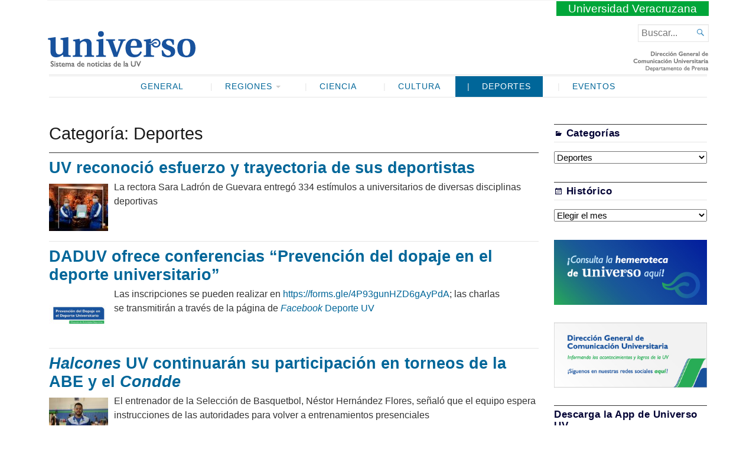

--- FILE ---
content_type: text/html; charset=UTF-8
request_url: https://www.uv.mx/prensa/seccion/deportes/page/9/
body_size: 63620
content:
<!DOCTYPE html>
<html lang="es" xmlns:og="http://opengraphprotocol.org/schema/" xmlns:fb="http://www.facebook.com/2008/fbml">
<head>
	<meta charset="UTF-8" />
	<meta http-equiv="Content-Type" content="text/html; charset=UTF-8" />
	<meta name="viewport" content="width=device-width, initial-scale=1.0">

	<link rel="profile" href="http://gmpg.org/xfn/11" />
	<link rel="pingback" href="https://www.uv.mx/prensa/xmlrpc.php" />

	<!--[if lt IE 9]>
	<script src="https://www.uv.mx/prensa/wp-content/themes/Broadsheet/js/html5.js" type="text/javascript"></script>
	<![endif]-->

	<title>Deportes &#8211; Página 9 &#8211; Universo &#8211; Sistema de noticias de la UV</title>
<meta name='robots' content='max-image-preview:large' />
<link rel='dns-prefetch' href='//fonts.googleapis.com' />
<link rel="alternate" type="application/rss+xml" title="Universo - Sistema de noticias de la UV &raquo; Feed" href="https://www.uv.mx/prensa/feed/" />
<link rel="alternate" type="application/rss+xml" title="Universo - Sistema de noticias de la UV &raquo; Feed de los comentarios" href="https://www.uv.mx/prensa/comments/feed/" />
<link rel="alternate" type="application/rss+xml" title="Universo - Sistema de noticias de la UV &raquo; Categoría Deportes del feed" href="https://www.uv.mx/prensa/seccion/deportes/feed/" />
<script type="text/javascript">
window._wpemojiSettings = {"baseUrl":"https:\/\/s.w.org\/images\/core\/emoji\/14.0.0\/72x72\/","ext":".png","svgUrl":"https:\/\/s.w.org\/images\/core\/emoji\/14.0.0\/svg\/","svgExt":".svg","source":{"concatemoji":"https:\/\/www.uv.mx\/prensa\/wp-includes\/js\/wp-emoji-release.min.js?ver=6.2.2"}};
/*! This file is auto-generated */
!function(e,a,t){var n,r,o,i=a.createElement("canvas"),p=i.getContext&&i.getContext("2d");function s(e,t){p.clearRect(0,0,i.width,i.height),p.fillText(e,0,0);e=i.toDataURL();return p.clearRect(0,0,i.width,i.height),p.fillText(t,0,0),e===i.toDataURL()}function c(e){var t=a.createElement("script");t.src=e,t.defer=t.type="text/javascript",a.getElementsByTagName("head")[0].appendChild(t)}for(o=Array("flag","emoji"),t.supports={everything:!0,everythingExceptFlag:!0},r=0;r<o.length;r++)t.supports[o[r]]=function(e){if(p&&p.fillText)switch(p.textBaseline="top",p.font="600 32px Arial",e){case"flag":return s("\ud83c\udff3\ufe0f\u200d\u26a7\ufe0f","\ud83c\udff3\ufe0f\u200b\u26a7\ufe0f")?!1:!s("\ud83c\uddfa\ud83c\uddf3","\ud83c\uddfa\u200b\ud83c\uddf3")&&!s("\ud83c\udff4\udb40\udc67\udb40\udc62\udb40\udc65\udb40\udc6e\udb40\udc67\udb40\udc7f","\ud83c\udff4\u200b\udb40\udc67\u200b\udb40\udc62\u200b\udb40\udc65\u200b\udb40\udc6e\u200b\udb40\udc67\u200b\udb40\udc7f");case"emoji":return!s("\ud83e\udef1\ud83c\udffb\u200d\ud83e\udef2\ud83c\udfff","\ud83e\udef1\ud83c\udffb\u200b\ud83e\udef2\ud83c\udfff")}return!1}(o[r]),t.supports.everything=t.supports.everything&&t.supports[o[r]],"flag"!==o[r]&&(t.supports.everythingExceptFlag=t.supports.everythingExceptFlag&&t.supports[o[r]]);t.supports.everythingExceptFlag=t.supports.everythingExceptFlag&&!t.supports.flag,t.DOMReady=!1,t.readyCallback=function(){t.DOMReady=!0},t.supports.everything||(n=function(){t.readyCallback()},a.addEventListener?(a.addEventListener("DOMContentLoaded",n,!1),e.addEventListener("load",n,!1)):(e.attachEvent("onload",n),a.attachEvent("onreadystatechange",function(){"complete"===a.readyState&&t.readyCallback()})),(e=t.source||{}).concatemoji?c(e.concatemoji):e.wpemoji&&e.twemoji&&(c(e.twemoji),c(e.wpemoji)))}(window,document,window._wpemojiSettings);
</script>
<style type="text/css">
img.wp-smiley,
img.emoji {
	display: inline !important;
	border: none !important;
	box-shadow: none !important;
	height: 1em !important;
	width: 1em !important;
	margin: 0 0.07em !important;
	vertical-align: -0.1em !important;
	background: none !important;
	padding: 0 !important;
}
</style>
	<link rel='stylesheet' id='wp-block-library-css' href='https://www.uv.mx/prensa/wp-includes/css/dist/block-library/style.min.css?ver=6.2.2' type='text/css' media='all' />
<link rel='stylesheet' id='classic-theme-styles-css' href='https://www.uv.mx/prensa/wp-includes/css/classic-themes.min.css?ver=6.2.2' type='text/css' media='all' />
<style id='global-styles-inline-css' type='text/css'>
body{--wp--preset--color--black: #000000;--wp--preset--color--cyan-bluish-gray: #abb8c3;--wp--preset--color--white: #ffffff;--wp--preset--color--pale-pink: #f78da7;--wp--preset--color--vivid-red: #cf2e2e;--wp--preset--color--luminous-vivid-orange: #ff6900;--wp--preset--color--luminous-vivid-amber: #fcb900;--wp--preset--color--light-green-cyan: #7bdcb5;--wp--preset--color--vivid-green-cyan: #00d084;--wp--preset--color--pale-cyan-blue: #8ed1fc;--wp--preset--color--vivid-cyan-blue: #0693e3;--wp--preset--color--vivid-purple: #9b51e0;--wp--preset--gradient--vivid-cyan-blue-to-vivid-purple: linear-gradient(135deg,rgba(6,147,227,1) 0%,rgb(155,81,224) 100%);--wp--preset--gradient--light-green-cyan-to-vivid-green-cyan: linear-gradient(135deg,rgb(122,220,180) 0%,rgb(0,208,130) 100%);--wp--preset--gradient--luminous-vivid-amber-to-luminous-vivid-orange: linear-gradient(135deg,rgba(252,185,0,1) 0%,rgba(255,105,0,1) 100%);--wp--preset--gradient--luminous-vivid-orange-to-vivid-red: linear-gradient(135deg,rgba(255,105,0,1) 0%,rgb(207,46,46) 100%);--wp--preset--gradient--very-light-gray-to-cyan-bluish-gray: linear-gradient(135deg,rgb(238,238,238) 0%,rgb(169,184,195) 100%);--wp--preset--gradient--cool-to-warm-spectrum: linear-gradient(135deg,rgb(74,234,220) 0%,rgb(151,120,209) 20%,rgb(207,42,186) 40%,rgb(238,44,130) 60%,rgb(251,105,98) 80%,rgb(254,248,76) 100%);--wp--preset--gradient--blush-light-purple: linear-gradient(135deg,rgb(255,206,236) 0%,rgb(152,150,240) 100%);--wp--preset--gradient--blush-bordeaux: linear-gradient(135deg,rgb(254,205,165) 0%,rgb(254,45,45) 50%,rgb(107,0,62) 100%);--wp--preset--gradient--luminous-dusk: linear-gradient(135deg,rgb(255,203,112) 0%,rgb(199,81,192) 50%,rgb(65,88,208) 100%);--wp--preset--gradient--pale-ocean: linear-gradient(135deg,rgb(255,245,203) 0%,rgb(182,227,212) 50%,rgb(51,167,181) 100%);--wp--preset--gradient--electric-grass: linear-gradient(135deg,rgb(202,248,128) 0%,rgb(113,206,126) 100%);--wp--preset--gradient--midnight: linear-gradient(135deg,rgb(2,3,129) 0%,rgb(40,116,252) 100%);--wp--preset--duotone--dark-grayscale: url('#wp-duotone-dark-grayscale');--wp--preset--duotone--grayscale: url('#wp-duotone-grayscale');--wp--preset--duotone--purple-yellow: url('#wp-duotone-purple-yellow');--wp--preset--duotone--blue-red: url('#wp-duotone-blue-red');--wp--preset--duotone--midnight: url('#wp-duotone-midnight');--wp--preset--duotone--magenta-yellow: url('#wp-duotone-magenta-yellow');--wp--preset--duotone--purple-green: url('#wp-duotone-purple-green');--wp--preset--duotone--blue-orange: url('#wp-duotone-blue-orange');--wp--preset--font-size--small: 13px;--wp--preset--font-size--medium: 20px;--wp--preset--font-size--large: 36px;--wp--preset--font-size--x-large: 42px;--wp--preset--spacing--20: 0.44rem;--wp--preset--spacing--30: 0.67rem;--wp--preset--spacing--40: 1rem;--wp--preset--spacing--50: 1.5rem;--wp--preset--spacing--60: 2.25rem;--wp--preset--spacing--70: 3.38rem;--wp--preset--spacing--80: 5.06rem;--wp--preset--shadow--natural: 6px 6px 9px rgba(0, 0, 0, 0.2);--wp--preset--shadow--deep: 12px 12px 50px rgba(0, 0, 0, 0.4);--wp--preset--shadow--sharp: 6px 6px 0px rgba(0, 0, 0, 0.2);--wp--preset--shadow--outlined: 6px 6px 0px -3px rgba(255, 255, 255, 1), 6px 6px rgba(0, 0, 0, 1);--wp--preset--shadow--crisp: 6px 6px 0px rgba(0, 0, 0, 1);}:where(.is-layout-flex){gap: 0.5em;}body .is-layout-flow > .alignleft{float: left;margin-inline-start: 0;margin-inline-end: 2em;}body .is-layout-flow > .alignright{float: right;margin-inline-start: 2em;margin-inline-end: 0;}body .is-layout-flow > .aligncenter{margin-left: auto !important;margin-right: auto !important;}body .is-layout-constrained > .alignleft{float: left;margin-inline-start: 0;margin-inline-end: 2em;}body .is-layout-constrained > .alignright{float: right;margin-inline-start: 2em;margin-inline-end: 0;}body .is-layout-constrained > .aligncenter{margin-left: auto !important;margin-right: auto !important;}body .is-layout-constrained > :where(:not(.alignleft):not(.alignright):not(.alignfull)){max-width: var(--wp--style--global--content-size);margin-left: auto !important;margin-right: auto !important;}body .is-layout-constrained > .alignwide{max-width: var(--wp--style--global--wide-size);}body .is-layout-flex{display: flex;}body .is-layout-flex{flex-wrap: wrap;align-items: center;}body .is-layout-flex > *{margin: 0;}:where(.wp-block-columns.is-layout-flex){gap: 2em;}.has-black-color{color: var(--wp--preset--color--black) !important;}.has-cyan-bluish-gray-color{color: var(--wp--preset--color--cyan-bluish-gray) !important;}.has-white-color{color: var(--wp--preset--color--white) !important;}.has-pale-pink-color{color: var(--wp--preset--color--pale-pink) !important;}.has-vivid-red-color{color: var(--wp--preset--color--vivid-red) !important;}.has-luminous-vivid-orange-color{color: var(--wp--preset--color--luminous-vivid-orange) !important;}.has-luminous-vivid-amber-color{color: var(--wp--preset--color--luminous-vivid-amber) !important;}.has-light-green-cyan-color{color: var(--wp--preset--color--light-green-cyan) !important;}.has-vivid-green-cyan-color{color: var(--wp--preset--color--vivid-green-cyan) !important;}.has-pale-cyan-blue-color{color: var(--wp--preset--color--pale-cyan-blue) !important;}.has-vivid-cyan-blue-color{color: var(--wp--preset--color--vivid-cyan-blue) !important;}.has-vivid-purple-color{color: var(--wp--preset--color--vivid-purple) !important;}.has-black-background-color{background-color: var(--wp--preset--color--black) !important;}.has-cyan-bluish-gray-background-color{background-color: var(--wp--preset--color--cyan-bluish-gray) !important;}.has-white-background-color{background-color: var(--wp--preset--color--white) !important;}.has-pale-pink-background-color{background-color: var(--wp--preset--color--pale-pink) !important;}.has-vivid-red-background-color{background-color: var(--wp--preset--color--vivid-red) !important;}.has-luminous-vivid-orange-background-color{background-color: var(--wp--preset--color--luminous-vivid-orange) !important;}.has-luminous-vivid-amber-background-color{background-color: var(--wp--preset--color--luminous-vivid-amber) !important;}.has-light-green-cyan-background-color{background-color: var(--wp--preset--color--light-green-cyan) !important;}.has-vivid-green-cyan-background-color{background-color: var(--wp--preset--color--vivid-green-cyan) !important;}.has-pale-cyan-blue-background-color{background-color: var(--wp--preset--color--pale-cyan-blue) !important;}.has-vivid-cyan-blue-background-color{background-color: var(--wp--preset--color--vivid-cyan-blue) !important;}.has-vivid-purple-background-color{background-color: var(--wp--preset--color--vivid-purple) !important;}.has-black-border-color{border-color: var(--wp--preset--color--black) !important;}.has-cyan-bluish-gray-border-color{border-color: var(--wp--preset--color--cyan-bluish-gray) !important;}.has-white-border-color{border-color: var(--wp--preset--color--white) !important;}.has-pale-pink-border-color{border-color: var(--wp--preset--color--pale-pink) !important;}.has-vivid-red-border-color{border-color: var(--wp--preset--color--vivid-red) !important;}.has-luminous-vivid-orange-border-color{border-color: var(--wp--preset--color--luminous-vivid-orange) !important;}.has-luminous-vivid-amber-border-color{border-color: var(--wp--preset--color--luminous-vivid-amber) !important;}.has-light-green-cyan-border-color{border-color: var(--wp--preset--color--light-green-cyan) !important;}.has-vivid-green-cyan-border-color{border-color: var(--wp--preset--color--vivid-green-cyan) !important;}.has-pale-cyan-blue-border-color{border-color: var(--wp--preset--color--pale-cyan-blue) !important;}.has-vivid-cyan-blue-border-color{border-color: var(--wp--preset--color--vivid-cyan-blue) !important;}.has-vivid-purple-border-color{border-color: var(--wp--preset--color--vivid-purple) !important;}.has-vivid-cyan-blue-to-vivid-purple-gradient-background{background: var(--wp--preset--gradient--vivid-cyan-blue-to-vivid-purple) !important;}.has-light-green-cyan-to-vivid-green-cyan-gradient-background{background: var(--wp--preset--gradient--light-green-cyan-to-vivid-green-cyan) !important;}.has-luminous-vivid-amber-to-luminous-vivid-orange-gradient-background{background: var(--wp--preset--gradient--luminous-vivid-amber-to-luminous-vivid-orange) !important;}.has-luminous-vivid-orange-to-vivid-red-gradient-background{background: var(--wp--preset--gradient--luminous-vivid-orange-to-vivid-red) !important;}.has-very-light-gray-to-cyan-bluish-gray-gradient-background{background: var(--wp--preset--gradient--very-light-gray-to-cyan-bluish-gray) !important;}.has-cool-to-warm-spectrum-gradient-background{background: var(--wp--preset--gradient--cool-to-warm-spectrum) !important;}.has-blush-light-purple-gradient-background{background: var(--wp--preset--gradient--blush-light-purple) !important;}.has-blush-bordeaux-gradient-background{background: var(--wp--preset--gradient--blush-bordeaux) !important;}.has-luminous-dusk-gradient-background{background: var(--wp--preset--gradient--luminous-dusk) !important;}.has-pale-ocean-gradient-background{background: var(--wp--preset--gradient--pale-ocean) !important;}.has-electric-grass-gradient-background{background: var(--wp--preset--gradient--electric-grass) !important;}.has-midnight-gradient-background{background: var(--wp--preset--gradient--midnight) !important;}.has-small-font-size{font-size: var(--wp--preset--font-size--small) !important;}.has-medium-font-size{font-size: var(--wp--preset--font-size--medium) !important;}.has-large-font-size{font-size: var(--wp--preset--font-size--large) !important;}.has-x-large-font-size{font-size: var(--wp--preset--font-size--x-large) !important;}
.wp-block-navigation a:where(:not(.wp-element-button)){color: inherit;}
:where(.wp-block-columns.is-layout-flex){gap: 2em;}
.wp-block-pullquote{font-size: 1.5em;line-height: 1.6;}
</style>
<link rel='stylesheet' id='broadsheet-style-css' href='https://www.uv.mx/prensa/wp-content/themes/prensauv2018/style.css?ver=1.0' type='text/css' media='all' />
<link rel='stylesheet' id='genericons-css' href='https://www.uv.mx/prensa/wp-content/themes/Broadsheet/styles/genericons/genericons.css?ver=3.0.3' type='text/css' media='all' />
<link rel='stylesheet' id='broadsheet-style-neuton-css' href='https://fonts.googleapis.com/css?family=Noto+Serif%3A400%2C700&#038;subset=latin%2Clatin-ext&#038;ver=1.0' type='text/css' media='all' />
<link rel='stylesheet' id='broadsheet-css' href='https://www.uv.mx/prensa/wp-content/themes/Broadsheet/style.css?ver=6.2.2' type='text/css' media='all' />
<link rel='stylesheet' id='prensauv2018-css' href='https://www.uv.mx/prensa/wp-content/themes/prensauv2018/style.css?ver=6.2.2' type='text/css' media='all' />
<script type='text/javascript' src='https://www.uv.mx/prensa/wp-includes/js/jquery/jquery.min.js?ver=3.6.4' id='jquery-core-js'></script>
<script type='text/javascript' src='https://www.uv.mx/prensa/wp-includes/js/jquery/jquery-migrate.min.js?ver=3.4.0' id='jquery-migrate-js'></script>
<script type='text/javascript' src='https://www.uv.mx/prensa/wp-content/themes/Broadsheet/js/slider.js?ver=1.2' id='broadsheet-script-slider-js'></script>
<script type='text/javascript' id='broadsheet-script-main-js-extra'>
/* <![CDATA[ */
var js_i18n = {"next":"siguiente","prev":"anterior","menu":"Menu"};
/* ]]> */
</script>
<script type='text/javascript' src='https://www.uv.mx/prensa/wp-content/themes/Broadsheet/js/main.js?ver=1.0' id='broadsheet-script-main-js'></script>
<link rel="https://api.w.org/" href="https://www.uv.mx/prensa/wp-json/" /><link rel="alternate" type="application/json" href="https://www.uv.mx/prensa/wp-json/wp/v2/categories/12" /><link rel="EditURI" type="application/rsd+xml" title="RSD" href="https://www.uv.mx/prensa/xmlrpc.php?rsd" />
<link rel="wlwmanifest" type="application/wlwmanifest+xml" href="https://www.uv.mx/prensa/wp-includes/wlwmanifest.xml" />
<meta name="generator" content="WordPress 6.2.2" />
<style>
	.masthead .branding h1.logo a,
	.masthead .branding h1.logo a:hover,
	.masthead .branding h2.description {
		color:#000;
	}
</style>
</head>

<body class="archive paged category category-deportes category-12 paged-9 category-paged-9 themes-sidebar1-active themes-sidebar2-inactive themes-sidebar3-inactive themes-category-summaries-inactive themes-no-featured-posts themes-has-primary-content">
<svg xmlns="http://www.w3.org/2000/svg" viewBox="0 0 0 0" width="0" height="0" focusable="false" role="none" style="visibility: hidden; position: absolute; left: -9999px; overflow: hidden;" ><defs><filter id="wp-duotone-dark-grayscale"><feColorMatrix color-interpolation-filters="sRGB" type="matrix" values=" .299 .587 .114 0 0 .299 .587 .114 0 0 .299 .587 .114 0 0 .299 .587 .114 0 0 " /><feComponentTransfer color-interpolation-filters="sRGB" ><feFuncR type="table" tableValues="0 0.49803921568627" /><feFuncG type="table" tableValues="0 0.49803921568627" /><feFuncB type="table" tableValues="0 0.49803921568627" /><feFuncA type="table" tableValues="1 1" /></feComponentTransfer><feComposite in2="SourceGraphic" operator="in" /></filter></defs></svg><svg xmlns="http://www.w3.org/2000/svg" viewBox="0 0 0 0" width="0" height="0" focusable="false" role="none" style="visibility: hidden; position: absolute; left: -9999px; overflow: hidden;" ><defs><filter id="wp-duotone-grayscale"><feColorMatrix color-interpolation-filters="sRGB" type="matrix" values=" .299 .587 .114 0 0 .299 .587 .114 0 0 .299 .587 .114 0 0 .299 .587 .114 0 0 " /><feComponentTransfer color-interpolation-filters="sRGB" ><feFuncR type="table" tableValues="0 1" /><feFuncG type="table" tableValues="0 1" /><feFuncB type="table" tableValues="0 1" /><feFuncA type="table" tableValues="1 1" /></feComponentTransfer><feComposite in2="SourceGraphic" operator="in" /></filter></defs></svg><svg xmlns="http://www.w3.org/2000/svg" viewBox="0 0 0 0" width="0" height="0" focusable="false" role="none" style="visibility: hidden; position: absolute; left: -9999px; overflow: hidden;" ><defs><filter id="wp-duotone-purple-yellow"><feColorMatrix color-interpolation-filters="sRGB" type="matrix" values=" .299 .587 .114 0 0 .299 .587 .114 0 0 .299 .587 .114 0 0 .299 .587 .114 0 0 " /><feComponentTransfer color-interpolation-filters="sRGB" ><feFuncR type="table" tableValues="0.54901960784314 0.98823529411765" /><feFuncG type="table" tableValues="0 1" /><feFuncB type="table" tableValues="0.71764705882353 0.25490196078431" /><feFuncA type="table" tableValues="1 1" /></feComponentTransfer><feComposite in2="SourceGraphic" operator="in" /></filter></defs></svg><svg xmlns="http://www.w3.org/2000/svg" viewBox="0 0 0 0" width="0" height="0" focusable="false" role="none" style="visibility: hidden; position: absolute; left: -9999px; overflow: hidden;" ><defs><filter id="wp-duotone-blue-red"><feColorMatrix color-interpolation-filters="sRGB" type="matrix" values=" .299 .587 .114 0 0 .299 .587 .114 0 0 .299 .587 .114 0 0 .299 .587 .114 0 0 " /><feComponentTransfer color-interpolation-filters="sRGB" ><feFuncR type="table" tableValues="0 1" /><feFuncG type="table" tableValues="0 0.27843137254902" /><feFuncB type="table" tableValues="0.5921568627451 0.27843137254902" /><feFuncA type="table" tableValues="1 1" /></feComponentTransfer><feComposite in2="SourceGraphic" operator="in" /></filter></defs></svg><svg xmlns="http://www.w3.org/2000/svg" viewBox="0 0 0 0" width="0" height="0" focusable="false" role="none" style="visibility: hidden; position: absolute; left: -9999px; overflow: hidden;" ><defs><filter id="wp-duotone-midnight"><feColorMatrix color-interpolation-filters="sRGB" type="matrix" values=" .299 .587 .114 0 0 .299 .587 .114 0 0 .299 .587 .114 0 0 .299 .587 .114 0 0 " /><feComponentTransfer color-interpolation-filters="sRGB" ><feFuncR type="table" tableValues="0 0" /><feFuncG type="table" tableValues="0 0.64705882352941" /><feFuncB type="table" tableValues="0 1" /><feFuncA type="table" tableValues="1 1" /></feComponentTransfer><feComposite in2="SourceGraphic" operator="in" /></filter></defs></svg><svg xmlns="http://www.w3.org/2000/svg" viewBox="0 0 0 0" width="0" height="0" focusable="false" role="none" style="visibility: hidden; position: absolute; left: -9999px; overflow: hidden;" ><defs><filter id="wp-duotone-magenta-yellow"><feColorMatrix color-interpolation-filters="sRGB" type="matrix" values=" .299 .587 .114 0 0 .299 .587 .114 0 0 .299 .587 .114 0 0 .299 .587 .114 0 0 " /><feComponentTransfer color-interpolation-filters="sRGB" ><feFuncR type="table" tableValues="0.78039215686275 1" /><feFuncG type="table" tableValues="0 0.94901960784314" /><feFuncB type="table" tableValues="0.35294117647059 0.47058823529412" /><feFuncA type="table" tableValues="1 1" /></feComponentTransfer><feComposite in2="SourceGraphic" operator="in" /></filter></defs></svg><svg xmlns="http://www.w3.org/2000/svg" viewBox="0 0 0 0" width="0" height="0" focusable="false" role="none" style="visibility: hidden; position: absolute; left: -9999px; overflow: hidden;" ><defs><filter id="wp-duotone-purple-green"><feColorMatrix color-interpolation-filters="sRGB" type="matrix" values=" .299 .587 .114 0 0 .299 .587 .114 0 0 .299 .587 .114 0 0 .299 .587 .114 0 0 " /><feComponentTransfer color-interpolation-filters="sRGB" ><feFuncR type="table" tableValues="0.65098039215686 0.40392156862745" /><feFuncG type="table" tableValues="0 1" /><feFuncB type="table" tableValues="0.44705882352941 0.4" /><feFuncA type="table" tableValues="1 1" /></feComponentTransfer><feComposite in2="SourceGraphic" operator="in" /></filter></defs></svg><svg xmlns="http://www.w3.org/2000/svg" viewBox="0 0 0 0" width="0" height="0" focusable="false" role="none" style="visibility: hidden; position: absolute; left: -9999px; overflow: hidden;" ><defs><filter id="wp-duotone-blue-orange"><feColorMatrix color-interpolation-filters="sRGB" type="matrix" values=" .299 .587 .114 0 0 .299 .587 .114 0 0 .299 .587 .114 0 0 .299 .587 .114 0 0 " /><feComponentTransfer color-interpolation-filters="sRGB" ><feFuncR type="table" tableValues="0.098039215686275 1" /><feFuncG type="table" tableValues="0 0.66274509803922" /><feFuncB type="table" tableValues="0.84705882352941 0.41960784313725" /><feFuncA type="table" tableValues="1 1" /></feComponentTransfer><feComposite in2="SourceGraphic" operator="in" /></filter></defs></svg><div class="container hfeed">

	<header class="masthead" role="banner">

				<span class="uv"><a href="http://www.uv.mx">Universidad Veracruzana</a></span> 
		<div class="branding">

			
			<h1 class="logo">
				<a href="https://www.uv.mx/prensa/" title="Inicio">
					<img src="https://www.uv.mx/prensa/wp-content/themes/prensauv2018/images/universo-2018.png" alt="Universo &#8211; Sistema de noticias de la UV" />
				</a>
			</h1>

			<div class="postmetadata">
<span class="header-date">Sunday, 25 January, 2026</span>			</div>

		</div>

		<form method="get" class="searchform" action="https://www.uv.mx/prensa/" role="search">
	<label>
		<span class="screen-reader">Buscar...</span>
		<input type="search" value="" name="s" class="searchfield text" placeholder="Buscar..." />
	</label>
	<button class="searchsubmit">&#62464;</button>
</form>

	</header>

	
	<nav class="menu-primary" role="navigation">
		<div class="menu">
			<h3 class="menu-toggle">Menu</h3>
			<div class="menu-principal2018-container"><ul id="nav" class="menu-wrap clearfix"><li id="menu-item-41030" class="menu-item menu-item-type-taxonomy menu-item-object-category menu-item-41030"><a href="https://www.uv.mx/prensa/seccion/general/">General</a></li>
<li id="menu-item-41021" class="menu-item menu-item-type-taxonomy menu-item-object-category menu-item-has-children menu-item-41021"><a href="https://www.uv.mx/prensa/seccion/regiones/">Regiones</a>
<ul class="sub-menu">
	<li id="menu-item-41024" class="menu-item menu-item-type-taxonomy menu-item-object-category menu-item-41024"><a href="https://www.uv.mx/prensa/seccion/regiones/poza-rica/">Poza Rica-Tuxpan</a></li>
	<li id="menu-item-41025" class="menu-item menu-item-type-taxonomy menu-item-object-category menu-item-41025"><a href="https://www.uv.mx/prensa/seccion/regiones/veracruz/">Veracruz</a></li>
	<li id="menu-item-41023" class="menu-item menu-item-type-taxonomy menu-item-object-category menu-item-41023"><a href="https://www.uv.mx/prensa/seccion/regiones/orizaba/">Orizaba-Córdoba</a></li>
	<li id="menu-item-41022" class="menu-item menu-item-type-taxonomy menu-item-object-category menu-item-41022"><a href="https://www.uv.mx/prensa/seccion/regiones/coatzacoalcos/">Coatzacoalcos-Minatitlán</a></li>
</ul>
</li>
<li id="menu-item-41020" class="menu-item menu-item-type-taxonomy menu-item-object-category menu-item-41020"><a href="https://www.uv.mx/prensa/seccion/ciencia/">Ciencia</a></li>
<li id="menu-item-41026" class="menu-item menu-item-type-taxonomy menu-item-object-category menu-item-41026"><a href="https://www.uv.mx/prensa/seccion/cultura/">Cultura</a></li>
<li id="menu-item-41027" class="menu-item menu-item-type-taxonomy menu-item-object-category current-menu-item menu-item-41027"><a href="https://www.uv.mx/prensa/seccion/deportes/" aria-current="page">Deportes</a></li>
<li id="menu-item-72706" class="menu-item menu-item-type-taxonomy menu-item-object-category menu-item-72706"><a href="https://www.uv.mx/prensa/seccion/eventos/">Eventos</a></li>
</ul></div>		</div>
	</nav>

	<div class="main">
<h1 class="title">Categoría: <span>Deportes</span></h1>	<div id="main-content">
<article id="post-100780" class="post-archive post-100780 post type-post status-publish format-standard has-post-thumbnail hentry category-deportes category-banner">
	<h2 class="posttitle">
		<a href="https://www.uv.mx/prensa/deportes/uv-reconocio-esfuerzo-y-trayectoria-de-sus-deportistas/" rel="bookmark">
			UV reconoció esfuerzo y trayectoria de sus deportistas 		</a>
	</h2>
	<div class="postmetadata">
<span class="text-by">By</span> <span class="author vcard"><a class="url fn n" href="https://www.uv.mx/prensa/author/josehernandez06/" title="View all posts by José Miguel Hernández Platas" rel="author">José Miguel Hernández Platas</a></span> <span class="text-on">on</span> <a href="https://www.uv.mx/prensa/deportes/uv-reconocio-esfuerzo-y-trayectoria-de-sus-deportistas/" title="4:28 pm" rel="bookmark"><time class="entry-date" datetime="2021-08-19T16:28:54-05:00">19 agosto, 2021</time></a>	</div>	<section class="entry">
	<a href="https://www.uv.mx/prensa/deportes/uv-reconocio-esfuerzo-y-trayectoria-de-sus-deportistas/" class="thumbnail">
		<img width="100" height="80" src="https://www.uv.mx/prensa/files/2021/08/BANNER-PRENSA-190821-ESTIMULOS-DEPORTIVOS-1-100x80.jpg" class="attachment-broadsheet-archive size-broadsheet-archive wp-post-image" alt="" decoding="async" />	</a>
<p>La rectora Sara Ladrón de Guevara entregó 334 estímulos a universitarios de diversas disciplinas deportivas </p>
	</section>
</article>
<article id="post-100722" class="post-archive post-100722 post type-post status-publish format-standard has-post-thumbnail hentry category-deportes category-general">
	<h2 class="posttitle">
		<a href="https://www.uv.mx/prensa/general/daduv-ofrece-conferencias-prevencion-del-dopaje-en-el-deporte-universitario/" rel="bookmark">
			DADUV ofrece conferencias “Prevención  del dopaje en el deporte universitario”		</a>
	</h2>
	<div class="postmetadata">
<span class="text-by">By</span> <span class="author vcard"><a class="url fn n" href="https://www.uv.mx/prensa/author/" title="View all posts by " rel="author"></a></span> <span class="text-on">on</span> <a href="https://www.uv.mx/prensa/general/daduv-ofrece-conferencias-prevencion-del-dopaje-en-el-deporte-universitario/" title="3:05 pm" rel="bookmark"><time class="entry-date" datetime="2021-08-18T15:05:19-05:00">18 agosto, 2021</time></a>	</div>	<section class="entry">
	<a href="https://www.uv.mx/prensa/general/daduv-ofrece-conferencias-prevencion-del-dopaje-en-el-deporte-universitario/" class="thumbnail">
		<img width="100" height="80" src="https://www.uv.mx/prensa/files/2021/08/180821-charlas-DADUV-widget-100x80.jpg" class="attachment-broadsheet-archive size-broadsheet-archive wp-post-image" alt="" decoding="async" loading="lazy" />	</a>
<p><span class="TextRun SCXW63402922 BCX4" lang="ES-MX" xml:lang="ES-MX" data-contrast="none"><span class="NormalTextRun SCXW63402922 BCX4">Las inscripciones se pueden realizar</span><span class="NormalTextRun SCXW63402922 BCX4"> en </span></span><a class="Hyperlink SCXW63402922 BCX4" href="https://forms.gle/4P93gunHZD6gAyPdA" target="_blank" rel="noreferrer noopener"><span class="TextRun Underlined SCXW63402922 BCX4" lang="ES-MX" xml:lang="ES-MX" data-contrast="none"><span class="NormalTextRun SCXW63402922 BCX4" data-ccp-charstyle="Hyperlink">https://forms.gle/4P93gunHZD6gAyPdA</span></span></a><span class="TextRun SCXW63402922 BCX4" lang="ES-MX" xml:lang="ES-MX" data-contrast="none"><span class="NormalTextRun SCXW63402922 BCX4">;</span> <span class="NormalTextRun SCXW63402922 BCX4">las charlas </span><span class="NormalTextRun ContextualSpellingAndGrammarErrorV2 SCXW63402922 BCX4">se </span><span class="NormalTextRun ContextualSpellingAndGrammarErrorV2 SCXW63402922 BCX4">transmi</span><span class="NormalTextRun ContextualSpellingAndGrammarErrorV2 SCXW63402922 BCX4">tirán</span><span class="NormalTextRun SCXW63402922 BCX4"> a través de</span> <span class="NormalTextRun SCXW63402922 BCX4">l</span><span class="NormalTextRun SCXW63402922 BCX4">a página de</span><span class="NormalTextRun SCXW63402922 BCX4"> </span></span><a href="https://www.facebook.com/deporteuv/" target="_blank" rel="noopener"><em><span class="TextRun SCXW63402922 BCX4" lang="ES-MX" xml:lang="ES-MX" data-contrast="none"><span class="NormalTextRun SCXW63402922 BCX4">Facebook</span></span></em><span class="TextRun SCXW63402922 BCX4" lang="ES-MX" xml:lang="ES-MX" data-contrast="none"><span class="NormalTextRun SCXW63402922 BCX4"> Deporte UV</span></span></a></p>
	</section>
</article>
<article id="post-100476" class="post-archive post-100476 post type-post status-publish format-standard has-post-thumbnail hentry category-deportes">
	<h2 class="posttitle">
		<a href="https://www.uv.mx/prensa/deportes/halcones-uv-continuaran-su-participacion-en-torneos-de-la-abe-y-el-condde/" rel="bookmark">
			<em>Halcones</em> UV continuarán su participación en torneos de la ABE y el <em>Condde</em> 		</a>
	</h2>
	<div class="postmetadata">
<span class="text-by">By</span> <span class="author vcard"><a class="url fn n" href="https://www.uv.mx/prensa/author/josehernandez06/" title="View all posts by José Miguel Hernández Platas" rel="author">José Miguel Hernández Platas</a></span> <span class="text-on">on</span> <a href="https://www.uv.mx/prensa/deportes/halcones-uv-continuaran-su-participacion-en-torneos-de-la-abe-y-el-condde/" title="11:55 am" rel="bookmark"><time class="entry-date" datetime="2021-08-12T11:55:24-05:00">12 agosto, 2021</time></a>	</div>	<section class="entry">
	<a href="https://www.uv.mx/prensa/deportes/halcones-uv-continuaran-su-participacion-en-torneos-de-la-abe-y-el-condde/" class="thumbnail">
		<img width="100" height="80" src="https://www.uv.mx/prensa/files/2019/09/270919-ABENESTOR-100x80.jpg" class="attachment-broadsheet-archive size-broadsheet-archive wp-post-image" alt="Néstor Hernández Flores, instructor de basquetbol de la UV (foto de archivo)" decoding="async" loading="lazy" />	</a>
<p>El entrenador de la Selección de Basquetbol, Néstor Hernández Flores, señaló que el equipo espera instrucciones de las autoridades para volver a entrenamientos presenciales</p>
	</section>
</article>
<article id="post-100390" class="post-archive post-100390 post type-post status-publish format-standard has-post-thumbnail hentry category-deportes tag-curso-de-verano tag-fundacion-de-la-universidad-veracruzana tag-promotora-deportiva-y-logistica-de-xalapa tag-vacaciones-en-el-campus-cad">
	<h2 class="posttitle">
		<a href="https://www.uv.mx/prensa/deportes/curso-de-la-fundacion-uv-reunio-a-mas-de-200-participantes/" rel="bookmark">
			Curso de la Fundación UV reunió a más de 200 participantes		</a>
	</h2>
	<div class="postmetadata">
<span class="text-by">By</span> <span class="author vcard"><a class="url fn n" href="https://www.uv.mx/prensa/author/rujhernandez/" title="View all posts by José Rujiro Hernández Temis" rel="author">José Rujiro Hernández Temis</a></span> <span class="text-on">on</span> <a href="https://www.uv.mx/prensa/deportes/curso-de-la-fundacion-uv-reunio-a-mas-de-200-participantes/" title="8:00 am" rel="bookmark"><time class="entry-date" datetime="2021-08-10T08:00:40-05:00">10 agosto, 2021</time></a>	</div>	<section class="entry">
	<a href="https://www.uv.mx/prensa/deportes/curso-de-la-fundacion-uv-reunio-a-mas-de-200-participantes/" class="thumbnail">
		<img width="100" height="80" src="https://www.uv.mx/prensa/files/2021/08/100821-Curso-CAD-1-100k-100x80.jpg" class="attachment-broadsheet-archive size-broadsheet-archive wp-post-image" alt="Los niños disfrutaron del Curso de Verano “Vacaciones en el Campus CAD”" decoding="async" loading="lazy" />	</a>
<p>Se cumplió con las medidas sanitarias, lo que garantizó a los niños seguridad dentro del Campus para la Cultura, las Artes y el Deporte </p>
	</section>
</article>
<article id="post-100193" class="post-archive post-100193 post type-post status-publish format-standard has-post-thumbnail hentry category-deportes category-banner">
	<h2 class="posttitle">
		<a href="https://www.uv.mx/prensa/deportes/uv-reconocio-a-cefor-halcones-campeon-sub-15-de-la-lnjf/" rel="bookmark">
			UV reconoció a <em>Cefor Halcones</em>, campeón Sub-15 de la LNJF 		</a>
	</h2>
	<div class="postmetadata">
<span class="text-by">By</span> <span class="author vcard"><a class="url fn n" href="https://www.uv.mx/prensa/author/josehernandez06/" title="View all posts by José Miguel Hernández Platas" rel="author">José Miguel Hernández Platas</a></span> <span class="text-on">on</span> <a href="https://www.uv.mx/prensa/deportes/uv-reconocio-a-cefor-halcones-campeon-sub-15-de-la-lnjf/" title="3:36 pm" rel="bookmark"><time class="entry-date" datetime="2021-07-15T15:36:23-05:00">15 julio, 2021</time></a>	</div>	<section class="entry">
	<a href="https://www.uv.mx/prensa/deportes/uv-reconocio-a-cefor-halcones-campeon-sub-15-de-la-lnjf/" class="thumbnail">
		<img width="100" height="80" src="https://www.uv.mx/prensa/files/2021/07/1000-150721-Halcones-1-100x80.jpg" class="attachment-broadsheet-archive size-broadsheet-archive wp-post-image" alt="" decoding="async" loading="lazy" />	</a>
<p>La rectora Sara Ladrón de Guevara entregó uniformes a los monarcas de la Región VI de la Liga Nacional Juvenil de Futbol </p>
	</section>
</article>
<article id="post-99826" class="post-archive post-99826 post type-post status-publish format-standard has-post-thumbnail hentry category-deportes">
	<h2 class="posttitle">
		<a href="https://www.uv.mx/prensa/deportes/liga-universitaria-de-ajedrez-halcones-uv-convoco-a-74-alumnos/" rel="bookmark">
			Liga Universitaria de Ajedrez <em>Halcones</em> UV convocó a 74 alumnos 		</a>
	</h2>
	<div class="postmetadata">
<span class="text-by">By</span> <span class="author vcard"><a class="url fn n" href="https://www.uv.mx/prensa/author/josehernandez06/" title="View all posts by José Miguel Hernández Platas" rel="author">José Miguel Hernández Platas</a></span> <span class="text-on">on</span> <a href="https://www.uv.mx/prensa/deportes/liga-universitaria-de-ajedrez-halcones-uv-convoco-a-74-alumnos/" title="8:00 am" rel="bookmark"><time class="entry-date" datetime="2021-07-10T08:00:35-05:00">10 julio, 2021</time></a>	</div>	<section class="entry">
	<a href="https://www.uv.mx/prensa/deportes/liga-universitaria-de-ajedrez-halcones-uv-convoco-a-74-alumnos/" class="thumbnail">
		<img width="100" height="80" src="https://www.uv.mx/prensa/files/2021/07/100721-ajedrez-100x80.jpg" class="attachment-broadsheet-archive size-broadsheet-archive wp-post-image" alt="" decoding="async" loading="lazy" />	</a>
<p>Se realizó la primera versión virtual, con participación de las cinco regiones universitarias; ya se prepara la segunda edición </p>
	</section>
</article>
<article id="post-99731" class="post-archive post-99731 post type-post status-publish format-standard has-post-thumbnail hentry category-deportes tag-campeonatos-virtuales tag-condde tag-consejo-nacional-del-deporte-de-la-educacion tag-daduv tag-delegada tag-direccion-de-actividades-deportivas tag-gimnasia-aerobica tag-halterofilia tag-maribel-barradas-landa tag-taekwondo tag-titular">
	<h2 class="posttitle">
		<a href="https://www.uv.mx/prensa/deportes/uv-organizara-tres-campeonatos-virtuales-del-condde/" rel="bookmark">
			UV organizará tres campeonatos virtuales del <em>Condde</em>		</a>
	</h2>
	<div class="postmetadata">
<span class="text-by">By</span> <span class="author vcard"><a class="url fn n" href="https://www.uv.mx/prensa/author/rujhernandez/" title="View all posts by José Rujiro Hernández Temis" rel="author">José Rujiro Hernández Temis</a></span> <span class="text-on">on</span> <a href="https://www.uv.mx/prensa/deportes/uv-organizara-tres-campeonatos-virtuales-del-condde/" title="9:16 am" rel="bookmark"><time class="entry-date" datetime="2021-07-06T09:16:43-05:00">6 julio, 2021</time></a>	</div>	<section class="entry">
	<a href="https://www.uv.mx/prensa/deportes/uv-organizara-tres-campeonatos-virtuales-del-condde/" class="thumbnail">
		<img width="100" height="80" src="https://www.uv.mx/prensa/files/2020/04/070420-LOGO-DADUV-100x80.jpg" class="attachment-broadsheet-archive size-broadsheet-archive wp-post-image" alt="" decoding="async" loading="lazy" />	</a>
<p>Las justas serán en entre agosto y diciembre, en las disciplinas de taekwondo, gimnasia aeróbica y halterofilia </p>
	</section>
</article>
<article id="post-99504" class="post-archive post-99504 post type-post status-publish format-standard has-post-thumbnail hentry category-deportes category-filu">
	<h2 class="posttitle">
		<a href="https://www.uv.mx/prensa/deportes/el-deporte-instrumento-politico-de-varios-regimenes-bruno-rivas/" rel="bookmark">
			El deporte, instrumento político de varios regímenes: Bruno Rivas 		</a>
	</h2>
	<div class="postmetadata">
<span class="text-by">By</span> <span class="author vcard"><a class="url fn n" href="https://www.uv.mx/prensa/author/josehernandez06/" title="View all posts by José Miguel Hernández Platas" rel="author">José Miguel Hernández Platas</a></span> <span class="text-on">on</span> <a href="https://www.uv.mx/prensa/deportes/el-deporte-instrumento-politico-de-varios-regimenes-bruno-rivas/" title="11:16 am" rel="bookmark"><time class="entry-date" datetime="2021-06-29T11:16:37-05:00">29 junio, 2021</time></a>	</div>	<section class="entry">
	<a href="https://www.uv.mx/prensa/deportes/el-deporte-instrumento-politico-de-varios-regimenes-bruno-rivas/" class="thumbnail">
		<img width="100" height="80" src="https://www.uv.mx/prensa/files/2021/06/280621-SANTIAGO-Presentacion-de-libro-DESTACADA-100x80.jpg" class="attachment-broadsheet-archive size-broadsheet-archive wp-post-image" alt="" decoding="async" loading="lazy" srcset="https://www.uv.mx/prensa/files/2021/06/280621-SANTIAGO-Presentacion-de-libro-DESTACADA-100x80.jpg 100w, https://www.uv.mx/prensa/files/2021/06/280621-SANTIAGO-Presentacion-de-libro-DESTACADA-497x400.jpg 497w" sizes="(max-width: 100px) 100vw, 100px" />	</a>
<p>El académico y periodista presentó el libro <em>Juegos políticos. El deporte y las pugnas que mueven el mundo</em>, en la FILU Virtual 2021 </p>
	</section>
</article>
<article id="post-99313" class="post-archive post-99313 post type-post status-publish format-standard has-post-thumbnail hentry category-deportes">
	<h2 class="posttitle">
		<a href="https://www.uv.mx/prensa/deportes/uv-alojara-curso-de-verano-vacaciones-en-el-campus-cad-2021/" rel="bookmark">
			UV alojará Curso de Verano “Vacaciones en el Campus CAD 2021”		</a>
	</h2>
	<div class="postmetadata">
<span class="text-by">By</span> <span class="author vcard"><a class="url fn n" href="https://www.uv.mx/prensa/author/" title="View all posts by " rel="author"></a></span> <span class="text-on">on</span> <a href="https://www.uv.mx/prensa/deportes/uv-alojara-curso-de-verano-vacaciones-en-el-campus-cad-2021/" title="3:06 pm" rel="bookmark"><time class="entry-date" datetime="2021-06-23T15:06:36-05:00">23 junio, 2021</time></a>	</div>	<section class="entry">
	<a href="https://www.uv.mx/prensa/deportes/uv-alojara-curso-de-verano-vacaciones-en-el-campus-cad-2021/" class="thumbnail">
		<img width="100" height="80" src="https://www.uv.mx/prensa/files/2021/06/230621-Curso-CAD-100x80.jpg" class="attachment-broadsheet-archive size-broadsheet-archive wp-post-image" alt="" decoding="async" loading="lazy" />	</a>
<p>Las actividades serán presenciales, del 12 de julio al 6 de agosto, dirigidas a niños y jóvenes de tres a 15 años de edad </p>
	</section>
</article>
<article id="post-98943" class="post-archive post-98943 post type-post status-publish format-standard has-post-thumbnail hentry category-deportes tag-covid-19 tag-fundacion tag-liga-premier tag-torneo-de-futbol tag-veteranos">
	<h2 class="posttitle">
		<a href="https://www.uv.mx/prensa/deportes/torneo-de-futbol-de-la-fundacion-uv-reanudo-actividades/" rel="bookmark">
			Torneo de futbol de la Fundación UV reanudó actividades		</a>
	</h2>
	<div class="postmetadata">
<span class="text-by">By</span> <span class="author vcard"><a class="url fn n" href="https://www.uv.mx/prensa/author/rujhernandez/" title="View all posts by José Rujiro Hernández Temis" rel="author">José Rujiro Hernández Temis</a></span> <span class="text-on">on</span> <a href="https://www.uv.mx/prensa/deportes/torneo-de-futbol-de-la-fundacion-uv-reanudo-actividades/" title="5:54 pm" rel="bookmark"><time class="entry-date" datetime="2021-06-14T17:54:59-05:00">14 junio, 2021</time></a>	</div>	<section class="entry">
	<a href="https://www.uv.mx/prensa/deportes/torneo-de-futbol-de-la-fundacion-uv-reanudo-actividades/" class="thumbnail">
		<img width="100" height="80" src="https://www.uv.mx/prensa/files/2021/06/fundacion-100k-100x80.jpg" class="attachment-broadsheet-archive size-broadsheet-archive wp-post-image" alt="Se reanudó el futbol de veteranos de la Liga Premier de la Fundación UV" decoding="async" loading="lazy" />	</a>
<p>Las acciones en la Unidad Deportiva del Campus para la Cultura, las Artes y el Deporte resultaron interesantes, luego de un homenaje póstumo a los futbolistas que perdieron la vida durante la pandemia. </p>
	</section>
</article>
<article id="post-98651" class="post-archive post-98651 post type-post status-publish format-standard has-post-thumbnail hentry category-deportes tag-academia-chileros tag-academia-de-basquetbol tag-campus-cad tag-convenio-de-colaboracion tag-halcones tag-instalaciones tag-jovenes tag-ninos tag-unidad-deportiva-del-campus-para-la-cultura-las-artes-y-el-deporte tag-xalapa">
	<h2 class="posttitle">
		<a href="https://www.uv.mx/prensa/deportes/academia-de-basquetbol-de-halcones-uv-se-fortalece/" rel="bookmark">
			Academia de Basquetbol de <em>Halcones</em> UV se fortalece		</a>
	</h2>
	<div class="postmetadata">
<span class="text-by">By</span> <span class="author vcard"><a class="url fn n" href="https://www.uv.mx/prensa/author/rujhernandez/" title="View all posts by José Rujiro Hernández Temis" rel="author">José Rujiro Hernández Temis</a></span> <span class="text-on">on</span> <a href="https://www.uv.mx/prensa/deportes/academia-de-basquetbol-de-halcones-uv-se-fortalece/" title="9:07 am" rel="bookmark"><time class="entry-date" datetime="2021-06-09T09:07:50-05:00">9 junio, 2021</time></a>	</div>	<section class="entry">
	<a href="https://www.uv.mx/prensa/deportes/academia-de-basquetbol-de-halcones-uv-se-fortalece/" class="thumbnail">
		<img width="100" height="80" src="https://www.uv.mx/prensa/files/2021/06/090621-academia-100k-100x80.jpg" class="attachment-broadsheet-archive size-broadsheet-archive wp-post-image" alt="Se fortalece la Academia de Basquetbol de Halcones UV Xalapa" decoding="async" loading="lazy" />	</a>
<p>Inscripciones en las oficinas de la Academia, ubicadas en el Gimnasio del “Nido del Halcón”; más informes al teléfono 2288421700, extensión 11672, de 16:00 a 19:30 horas </p>
	</section>
</article>
<article id="post-98559" class="post-archive post-98559 post type-post status-publish format-standard has-post-thumbnail hentry category-deportes category-banner">
	<h2 class="posttitle">
		<a href="https://www.uv.mx/prensa/deportes/ariel-ortiz-nuevo-miembro-del-salon-del-periodista-deportivo-de-la-codeme/" rel="bookmark">
			Ariel Ortiz, nuevo miembro del Salón del Periodista Deportivo de la <em>Codeme</em>		</a>
	</h2>
	<div class="postmetadata">
<span class="text-by">By</span> <span class="author vcard"><a class="url fn n" href="https://www.uv.mx/prensa/author/" title="View all posts by " rel="author"></a></span> <span class="text-on">on</span> <a href="https://www.uv.mx/prensa/deportes/ariel-ortiz-nuevo-miembro-del-salon-del-periodista-deportivo-de-la-codeme/" title="2:50 pm" rel="bookmark"><time class="entry-date" datetime="2021-06-07T14:50:13-05:00">7 junio, 2021</time></a>	</div>	<section class="entry">
	<a href="https://www.uv.mx/prensa/deportes/ariel-ortiz-nuevo-miembro-del-salon-del-periodista-deportivo-de-la-codeme/" class="thumbnail">
		<img width="100" height="80" src="https://www.uv.mx/prensa/files/2021/06/070621-Principales-Ariel-Ortiz-100x80.jpg" class="attachment-broadsheet-archive size-broadsheet-archive wp-post-image" alt="" decoding="async" loading="lazy" />	</a>
<p>Es un reconocimiento a la trayectoria de más de 30 años del comunicador veracruzano</p>
	</section>
</article>
	<nav class="archive-pagination pagination" role="navigation">
		<h1 class="screen-reader">Navegacion de entradas</h1>
		<a class="prev page-numbers" href="https://www.uv.mx/prensa/seccion/deportes/page/8/">&lsaquo; Anterior</a>
<a class="page-numbers" href="https://www.uv.mx/prensa/seccion/deportes/">1</a>
<span class="page-numbers dots">&hellip;</span>
<a class="page-numbers" href="https://www.uv.mx/prensa/seccion/deportes/page/4/">4</a>
<a class="page-numbers" href="https://www.uv.mx/prensa/seccion/deportes/page/5/">5</a>
<a class="page-numbers" href="https://www.uv.mx/prensa/seccion/deportes/page/6/">6</a>
<a class="page-numbers" href="https://www.uv.mx/prensa/seccion/deportes/page/7/">7</a>
<a class="page-numbers" href="https://www.uv.mx/prensa/seccion/deportes/page/8/">8</a>
<span aria-current="page" class="page-numbers current">9</span>
<a class="page-numbers" href="https://www.uv.mx/prensa/seccion/deportes/page/10/">10</a>
<a class="page-numbers" href="https://www.uv.mx/prensa/seccion/deportes/page/11/">11</a>
<a class="page-numbers" href="https://www.uv.mx/prensa/seccion/deportes/page/12/">12</a>
<a class="page-numbers" href="https://www.uv.mx/prensa/seccion/deportes/page/13/">13</a>
<a class="page-numbers" href="https://www.uv.mx/prensa/seccion/deportes/page/14/">14</a>
<span class="page-numbers dots">&hellip;</span>
<a class="page-numbers" href="https://www.uv.mx/prensa/seccion/deportes/page/65/">65</a>
<a class="next page-numbers" href="https://www.uv.mx/prensa/seccion/deportes/page/10/">Siguiente &rsaquo;</a>	</nav>
    </div>    
		
	</div>
<div class="col-sidebar sidebar-main" role="complementary">
<section id="categories-7" class="widget widget_categories"><div class="widget-wrap"><h3 class="widgettitle">Categorías</h3><form action="https://www.uv.mx/prensa" method="get"><label class="screen-reader-text" for="cat">Categorías</label><select  name='cat' id='cat' class='postform'>
	<option value='-1'>Elegir la categoría</option>
	<option class="level-0" value="45">Ciencia</option>
	<option class="level-0" value="50">Colaboración</option>
	<option class="level-0" value="46">Crónica</option>
	<option class="level-0" value="11">Cultura</option>
	<option class="level-0" value="12" selected="selected">Deportes</option>
	<option class="level-0" value="6301">Derechos Humanos</option>
	<option class="level-0" value="13">Entrevista</option>
	<option class="level-0" value="5127">Escuela Complutense Latinoamericana</option>
	<option class="level-0" value="15423">Estudiantes</option>
	<option class="level-0" value="47">Eventos</option>
	<option class="level-0" value="5128">FILU</option>
	<option class="level-0" value="8448">FILU 2022</option>
	<option class="level-0" value="11303">FILU 2023</option>
	<option class="level-0" value="16833">FILU 2024</option>
	<option class="level-0" value="24035">FILU 2025</option>
	<option class="level-0" value="6596">Fotonota</option>
	<option class="level-0" value="1">General</option>
	<option class="level-0" value="8445">Inclusión</option>
	<option class="level-0" value="8455">Internacionalización</option>
	<option class="level-0" value="6607">Junta de Gobierno</option>
	<option class="level-0" value="8454">Movilidad</option>
	<option class="level-0" value="15424">Planta Académica</option>
	<option class="level-0" value="61">Principales</option>
	<option class="level-0" value="5174">Programa de Trabajo 2021-2025</option>
	<option class="level-0" value="32">Regiones</option>
	<option class="level-1" value="52">&nbsp;&nbsp;&nbsp;Coatzacoalcos-Minatitlán</option>
	<option class="level-1" value="53">&nbsp;&nbsp;&nbsp;Orizaba-Córdoba</option>
	<option class="level-1" value="54">&nbsp;&nbsp;&nbsp;Poza Rica-Tuxpan</option>
	<option class="level-1" value="55">&nbsp;&nbsp;&nbsp;Veracruz</option>
	<option class="level-0" value="14">Reportaje</option>
	<option class="level-0" value="6299">Sustentabilidad</option>
	<option class="level-0" value="51">Tecnología</option>
	<option class="level-0" value="8444">Universidad Veracruzana Intercultural</option>
</select>
</form>
<script type="text/javascript">
/* <![CDATA[ */
(function() {
	var dropdown = document.getElementById( "cat" );
	function onCatChange() {
		if ( dropdown.options[ dropdown.selectedIndex ].value > 0 ) {
			dropdown.parentNode.submit();
		}
	}
	dropdown.onchange = onCatChange;
})();
/* ]]> */
</script>

			</div></section><section id="archives-6" class="widget widget_archive"><div class="widget-wrap"><h3 class="widgettitle">Histórico</h3>		<label class="screen-reader-text" for="archives-dropdown-6">Histórico</label>
		<select id="archives-dropdown-6" name="archive-dropdown">
			
			<option value="">Elegir el mes</option>
				<option value='https://www.uv.mx/prensa/2026/01/'> enero 2026 </option>
	<option value='https://www.uv.mx/prensa/2025/12/'> diciembre 2025 </option>
	<option value='https://www.uv.mx/prensa/2025/11/'> noviembre 2025 </option>
	<option value='https://www.uv.mx/prensa/2025/10/'> octubre 2025 </option>
	<option value='https://www.uv.mx/prensa/2025/09/'> septiembre 2025 </option>
	<option value='https://www.uv.mx/prensa/2025/08/'> agosto 2025 </option>
	<option value='https://www.uv.mx/prensa/2025/07/'> julio 2025 </option>
	<option value='https://www.uv.mx/prensa/2025/06/'> junio 2025 </option>
	<option value='https://www.uv.mx/prensa/2025/05/'> mayo 2025 </option>
	<option value='https://www.uv.mx/prensa/2025/04/'> abril 2025 </option>
	<option value='https://www.uv.mx/prensa/2025/03/'> marzo 2025 </option>
	<option value='https://www.uv.mx/prensa/2025/02/'> febrero 2025 </option>
	<option value='https://www.uv.mx/prensa/2025/01/'> enero 2025 </option>
	<option value='https://www.uv.mx/prensa/2024/12/'> diciembre 2024 </option>
	<option value='https://www.uv.mx/prensa/2024/11/'> noviembre 2024 </option>
	<option value='https://www.uv.mx/prensa/2024/10/'> octubre 2024 </option>
	<option value='https://www.uv.mx/prensa/2024/09/'> septiembre 2024 </option>
	<option value='https://www.uv.mx/prensa/2024/08/'> agosto 2024 </option>
	<option value='https://www.uv.mx/prensa/2024/07/'> julio 2024 </option>
	<option value='https://www.uv.mx/prensa/2024/06/'> junio 2024 </option>
	<option value='https://www.uv.mx/prensa/2024/05/'> mayo 2024 </option>
	<option value='https://www.uv.mx/prensa/2024/04/'> abril 2024 </option>
	<option value='https://www.uv.mx/prensa/2024/03/'> marzo 2024 </option>
	<option value='https://www.uv.mx/prensa/2024/02/'> febrero 2024 </option>
	<option value='https://www.uv.mx/prensa/2024/01/'> enero 2024 </option>
	<option value='https://www.uv.mx/prensa/2023/12/'> diciembre 2023 </option>
	<option value='https://www.uv.mx/prensa/2023/11/'> noviembre 2023 </option>
	<option value='https://www.uv.mx/prensa/2023/10/'> octubre 2023 </option>
	<option value='https://www.uv.mx/prensa/2023/09/'> septiembre 2023 </option>
	<option value='https://www.uv.mx/prensa/2023/08/'> agosto 2023 </option>
	<option value='https://www.uv.mx/prensa/2023/07/'> julio 2023 </option>
	<option value='https://www.uv.mx/prensa/2023/06/'> junio 2023 </option>
	<option value='https://www.uv.mx/prensa/2023/05/'> mayo 2023 </option>
	<option value='https://www.uv.mx/prensa/2023/04/'> abril 2023 </option>
	<option value='https://www.uv.mx/prensa/2023/03/'> marzo 2023 </option>
	<option value='https://www.uv.mx/prensa/2023/02/'> febrero 2023 </option>
	<option value='https://www.uv.mx/prensa/2023/01/'> enero 2023 </option>
	<option value='https://www.uv.mx/prensa/2022/12/'> diciembre 2022 </option>
	<option value='https://www.uv.mx/prensa/2022/11/'> noviembre 2022 </option>
	<option value='https://www.uv.mx/prensa/2022/10/'> octubre 2022 </option>
	<option value='https://www.uv.mx/prensa/2022/09/'> septiembre 2022 </option>
	<option value='https://www.uv.mx/prensa/2022/08/'> agosto 2022 </option>
	<option value='https://www.uv.mx/prensa/2022/07/'> julio 2022 </option>
	<option value='https://www.uv.mx/prensa/2022/06/'> junio 2022 </option>
	<option value='https://www.uv.mx/prensa/2022/05/'> mayo 2022 </option>
	<option value='https://www.uv.mx/prensa/2022/04/'> abril 2022 </option>
	<option value='https://www.uv.mx/prensa/2022/03/'> marzo 2022 </option>
	<option value='https://www.uv.mx/prensa/2022/02/'> febrero 2022 </option>
	<option value='https://www.uv.mx/prensa/2022/01/'> enero 2022 </option>
	<option value='https://www.uv.mx/prensa/2021/12/'> diciembre 2021 </option>
	<option value='https://www.uv.mx/prensa/2021/11/'> noviembre 2021 </option>
	<option value='https://www.uv.mx/prensa/2021/10/'> octubre 2021 </option>
	<option value='https://www.uv.mx/prensa/2021/09/'> septiembre 2021 </option>
	<option value='https://www.uv.mx/prensa/2021/08/'> agosto 2021 </option>
	<option value='https://www.uv.mx/prensa/2021/07/'> julio 2021 </option>
	<option value='https://www.uv.mx/prensa/2021/06/'> junio 2021 </option>
	<option value='https://www.uv.mx/prensa/2021/05/'> mayo 2021 </option>
	<option value='https://www.uv.mx/prensa/2021/04/'> abril 2021 </option>
	<option value='https://www.uv.mx/prensa/2021/03/'> marzo 2021 </option>
	<option value='https://www.uv.mx/prensa/2021/02/'> febrero 2021 </option>
	<option value='https://www.uv.mx/prensa/2021/01/'> enero 2021 </option>
	<option value='https://www.uv.mx/prensa/2020/12/'> diciembre 2020 </option>
	<option value='https://www.uv.mx/prensa/2020/11/'> noviembre 2020 </option>
	<option value='https://www.uv.mx/prensa/2020/10/'> octubre 2020 </option>
	<option value='https://www.uv.mx/prensa/2020/09/'> septiembre 2020 </option>
	<option value='https://www.uv.mx/prensa/2020/08/'> agosto 2020 </option>
	<option value='https://www.uv.mx/prensa/2020/07/'> julio 2020 </option>
	<option value='https://www.uv.mx/prensa/2020/06/'> junio 2020 </option>
	<option value='https://www.uv.mx/prensa/2020/05/'> mayo 2020 </option>
	<option value='https://www.uv.mx/prensa/2020/04/'> abril 2020 </option>
	<option value='https://www.uv.mx/prensa/2020/03/'> marzo 2020 </option>
	<option value='https://www.uv.mx/prensa/2020/02/'> febrero 2020 </option>
	<option value='https://www.uv.mx/prensa/2020/01/'> enero 2020 </option>
	<option value='https://www.uv.mx/prensa/2019/12/'> diciembre 2019 </option>
	<option value='https://www.uv.mx/prensa/2019/11/'> noviembre 2019 </option>
	<option value='https://www.uv.mx/prensa/2019/10/'> octubre 2019 </option>
	<option value='https://www.uv.mx/prensa/2019/09/'> septiembre 2019 </option>
	<option value='https://www.uv.mx/prensa/2019/08/'> agosto 2019 </option>
	<option value='https://www.uv.mx/prensa/2019/07/'> julio 2019 </option>
	<option value='https://www.uv.mx/prensa/2019/06/'> junio 2019 </option>
	<option value='https://www.uv.mx/prensa/2019/05/'> mayo 2019 </option>
	<option value='https://www.uv.mx/prensa/2019/04/'> abril 2019 </option>
	<option value='https://www.uv.mx/prensa/2019/03/'> marzo 2019 </option>
	<option value='https://www.uv.mx/prensa/2019/02/'> febrero 2019 </option>
	<option value='https://www.uv.mx/prensa/2019/01/'> enero 2019 </option>
	<option value='https://www.uv.mx/prensa/2018/12/'> diciembre 2018 </option>
	<option value='https://www.uv.mx/prensa/2018/11/'> noviembre 2018 </option>
	<option value='https://www.uv.mx/prensa/2018/10/'> octubre 2018 </option>
	<option value='https://www.uv.mx/prensa/2018/09/'> septiembre 2018 </option>
	<option value='https://www.uv.mx/prensa/2018/08/'> agosto 2018 </option>
	<option value='https://www.uv.mx/prensa/2018/07/'> julio 2018 </option>
	<option value='https://www.uv.mx/prensa/2018/06/'> junio 2018 </option>
	<option value='https://www.uv.mx/prensa/2018/05/'> mayo 2018 </option>
	<option value='https://www.uv.mx/prensa/2018/04/'> abril 2018 </option>
	<option value='https://www.uv.mx/prensa/2018/03/'> marzo 2018 </option>
	<option value='https://www.uv.mx/prensa/2018/02/'> febrero 2018 </option>
	<option value='https://www.uv.mx/prensa/2018/01/'> enero 2018 </option>
	<option value='https://www.uv.mx/prensa/2017/12/'> diciembre 2017 </option>
	<option value='https://www.uv.mx/prensa/2017/11/'> noviembre 2017 </option>
	<option value='https://www.uv.mx/prensa/2017/10/'> octubre 2017 </option>
	<option value='https://www.uv.mx/prensa/2017/09/'> septiembre 2017 </option>
	<option value='https://www.uv.mx/prensa/2017/08/'> agosto 2017 </option>
	<option value='https://www.uv.mx/prensa/2017/07/'> julio 2017 </option>
	<option value='https://www.uv.mx/prensa/2017/06/'> junio 2017 </option>
	<option value='https://www.uv.mx/prensa/2017/05/'> mayo 2017 </option>
	<option value='https://www.uv.mx/prensa/2017/04/'> abril 2017 </option>
	<option value='https://www.uv.mx/prensa/2017/03/'> marzo 2017 </option>
	<option value='https://www.uv.mx/prensa/2017/02/'> febrero 2017 </option>
	<option value='https://www.uv.mx/prensa/2017/01/'> enero 2017 </option>
	<option value='https://www.uv.mx/prensa/2016/12/'> diciembre 2016 </option>
	<option value='https://www.uv.mx/prensa/2016/11/'> noviembre 2016 </option>
	<option value='https://www.uv.mx/prensa/2016/10/'> octubre 2016 </option>
	<option value='https://www.uv.mx/prensa/2016/09/'> septiembre 2016 </option>
	<option value='https://www.uv.mx/prensa/2016/08/'> agosto 2016 </option>
	<option value='https://www.uv.mx/prensa/2016/07/'> julio 2016 </option>
	<option value='https://www.uv.mx/prensa/2016/06/'> junio 2016 </option>
	<option value='https://www.uv.mx/prensa/2016/05/'> mayo 2016 </option>
	<option value='https://www.uv.mx/prensa/2016/04/'> abril 2016 </option>
	<option value='https://www.uv.mx/prensa/2016/03/'> marzo 2016 </option>
	<option value='https://www.uv.mx/prensa/2016/02/'> febrero 2016 </option>
	<option value='https://www.uv.mx/prensa/2016/01/'> enero 2016 </option>
	<option value='https://www.uv.mx/prensa/2015/12/'> diciembre 2015 </option>
	<option value='https://www.uv.mx/prensa/2015/11/'> noviembre 2015 </option>
	<option value='https://www.uv.mx/prensa/2015/10/'> octubre 2015 </option>
	<option value='https://www.uv.mx/prensa/2015/09/'> septiembre 2015 </option>
	<option value='https://www.uv.mx/prensa/2015/08/'> agosto 2015 </option>
	<option value='https://www.uv.mx/prensa/2015/07/'> julio 2015 </option>
	<option value='https://www.uv.mx/prensa/2015/06/'> junio 2015 </option>
	<option value='https://www.uv.mx/prensa/2015/05/'> mayo 2015 </option>

		</select>

<script type="text/javascript">
/* <![CDATA[ */
(function() {
	var dropdown = document.getElementById( "archives-dropdown-6" );
	function onSelectChange() {
		if ( dropdown.options[ dropdown.selectedIndex ].value !== '' ) {
			document.location.href = this.options[ this.selectedIndex ].value;
		}
	}
	dropdown.onchange = onSelectChange;
})();
/* ]]> */
</script>
			</div></section><section id="block-31" class="widget widget_block widget_media_image"><div class="widget-wrap"><div class="wp-block-image">
<figure class="aligncenter size-full"><a href="https://www.uv.mx/universo-hemeroteca/anterior/anterior15.htm" target="_blank" rel=" noreferrer noopener"><img decoding="async" loading="lazy" width="354" height="150" src="https://www.uv.mx/prensa/files/2023/06/Hemeroteca-de-Universo.jpg" alt="" class="wp-image-132024" srcset="https://www.uv.mx/prensa/files/2023/06/Hemeroteca-de-Universo.jpg 354w, https://www.uv.mx/prensa/files/2023/06/Hemeroteca-de-Universo-300x127.jpg 300w" sizes="(max-width: 354px) 100vw, 354px" /></a></figure></div></div></section><section id="block-32" class="widget widget_block widget_media_image"><div class="widget-wrap"><div class="wp-block-image">
<figure class="aligncenter size-full"><a href="https://www.uv.mx/comunicacionuv/general/1403/" target="_blank" rel=" noreferrer noopener"><img decoding="async" loading="lazy" width="354" height="150" src="https://www.uv.mx/prensa/files/2023/06/DGCU-RRSS.jpg" alt="" class="wp-image-132026" srcset="https://www.uv.mx/prensa/files/2023/06/DGCU-RRSS.jpg 354w, https://www.uv.mx/prensa/files/2023/06/DGCU-RRSS-300x127.jpg 300w" sizes="(max-width: 354px) 100vw, 354px" /></a></figure></div></div></section><section id="custom_html-8" class="widget_text widget widget_custom_html"><div class="widget_text widget-wrap"><h3 class="widgettitle">Descarga la App de Universo UV</h3><div class="textwidget custom-html-widget"><a href="https://goo.gl/C1kDbP" target="_blank" rel="noopener"><img src="https://www.uv.mx/prensa/files/2018/02/boton-ios.png" alt="App Store"></a>
<a href="https://goo.gl/kox4YA" target="_blank" style="margin-right:3%;" rel="noopener"><img src="https://www.uv.mx/prensa/files/2018/02/boton-android.png" alt="Google Play"></a></div></div></section></div>
</div>

<footer role="contentinfo" id="footer" class="container">
	<section class="footer-wrap">
      <span> &copy; 2026 Universidad Veracruzana. Todos los derechos reservados.</span><a href="/">www.uv.mx</a>
<br>REDES SOCIALES:
<div class="social_links menu-social-links"><ul id="menu-redes" class=""><li id="menu-item-41028" class="menu-item menu-item-type-custom menu-item-object-custom menu-item-41028"><a target="_blank" rel="noopener" href="https://www.facebook.com/UVeracruzanaMx"><span class="screen-reader">fa</span></a></li>
<li id="menu-item-41029" class="menu-item menu-item-type-custom menu-item-object-custom menu-item-41029"><a target="_blank" rel="noopener" href="https://www.twitter.com/UVeracruzanaMx"><span class="screen-reader">tw</span></a></li>
</ul></div>
	</section>
</footer>

<script type='text/javascript' src='//www.uv.mx/js/google-analytics.js' id='google-analytics-uv-js'></script>

</body>
</html>
